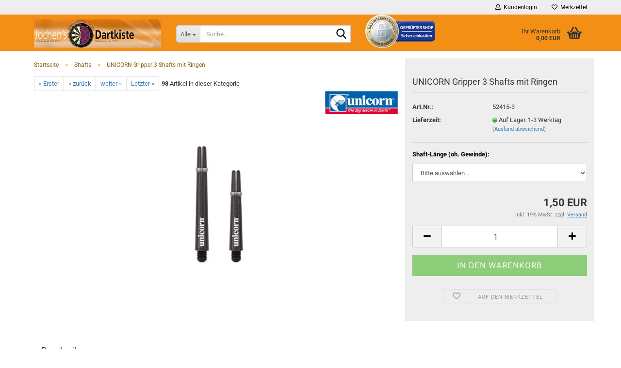

--- FILE ---
content_type: text/html; charset=utf-8
request_url: https://www.dartkiste.de/unicorn-gripper-3-shafts-mit-ringen.html
body_size: 38643
content:





	<!DOCTYPE html>
	<html xmlns="http://www.w3.org/1999/xhtml" dir="ltr" lang="de">
		
			<head>
				
					
					<!--

					=========================================================
					Shopsoftware by Gambio GmbH (c) 2005-2023 [www.gambio.de]
					=========================================================

					Gambio GmbH offers you highly scalable E-Commerce-Solutions and Services.
					The Shopsoftware is redistributable under the GNU General Public License (Version 2) [http://www.gnu.org/licenses/gpl-2.0.html].
					based on: E-Commerce Engine Copyright (c) 2006 xt:Commerce, created by Mario Zanier & Guido Winger and licensed under GNU/GPL.
					Information and contribution at http://www.xt-commerce.com

					=========================================================
					Please visit our website: www.gambio.de
					=========================================================

					-->
				

                

	

                    
                

				
					<meta name="viewport" content="width=device-width, initial-scale=1, minimum-scale=1.0" />
				

				
					<meta http-equiv="Content-Type" content="text/html; charset=utf-8" />
		<meta name="language" content="de" />
		<meta name='google-site-verification' content='smz4bs2aSTXnPTtAvvt7Asegar7fpb4WzKpxYPKPov4' />
		<meta name="keywords" content="Darts, Dart, Shop, Dartshop, Dart-Zubehör; Kaufen, Dartpfeile, Dart-Versand, Dart-Shafts, Dart-Flights, Dartzubehör, Handmade-Darts, günstige Darts, billig Darts kaufen" />
		<title>UNICORN Gripper 3 Shafts mit Ringen - günstig kaufen dartkiste.de</title>
		<meta property="og:title" content="UNICORN Gripper 3 Shafts mit Ringen" />
		<meta property="og:site_name" content="dartkiste.de" />
		<meta property="og:locale" content="de_DE" />
		<meta property="og:type" content="product" />
		<meta property="og:description" content="UNICORN Gripper III Shafts mit Ringen 
Schwarz

In Medium und Short 


	 
" />
		<meta property="og:image" content="https://www.dartkiste.de/images/product_images/info_images/52415-3_unicorn_gripper_3.jpg" />

				

								
									

				
					<base href="https://www.dartkiste.de/" />
				

				
											
							<link rel="shortcut icon" href="https://www.dartkiste.de/images/logos/favicon.ico" type="image/x-icon" />
						
									

				
									

				
											
							<link id="main-css" type="text/css" rel="stylesheet" href="public/theme/styles/system/main.min.css?bust=1763644619" />
						
									

				
					<meta name="robots" content="index,follow" />
		<link rel="canonical" href="https://www.dartkiste.de/unicorn-gripper-3-shafts-mit-ringen.html" />
		<meta property="og:url" content="https://www.dartkiste.de/unicorn-gripper-3-shafts-mit-ringen.html">
		
				

				
									
			</head>
		
		
			<body class="page-product-info"
				  data-gambio-namespace="https://www.dartkiste.de/public/theme/javascripts/system"
				  data-jse-namespace="https://www.dartkiste.de/JSEngine/build"
				  data-gambio-controller="initialize"
				  data-gambio-widget="input_number responsive_image_loader transitions header image_maps modal history dropdown core_workarounds anchor"
				  data-input_number-separator=","
					>

				
					
				

				
									

				
									
		




	



	
		<div id="outer-wrapper" >
			
				<header id="header" class="navbar">
					
	





	<div id="topbar-container">
						
		
					

		
			<div class="navbar-topbar">
				
					<nav data-gambio-widget="menu link_crypter" data-menu-switch-element-position="false" data-menu-events='{"desktop": ["click"], "mobile": ["click"]}' data-menu-ignore-class="dropdown-menu">
						<ul class="nav navbar-nav navbar-right" data-menu-replace="partial">

                            <li class="navbar-topbar-item">
                                <ul id="secondaryNavigation" class="nav navbar-nav ignore-menu">
                                                                    </ul>

                                <script id="secondaryNavigation-menu-template" type="text/mustache">
                                    
                                        <ul id="secondaryNavigation" class="nav navbar-nav">
                                            <li v-for="(item, index) in items" class="navbar-topbar-item hidden-xs content-manager-item">
                                                <a href="javascript:;" :title="item.title" @click="goTo(item.content)">
                                                    <span class="fa fa-arrow-circle-right visble-xs-block"></span>
                                                    {{item.title}}
                                                </a>
                                            </li>
                                        </ul>
                                    
                                </script>
                            </li>

							
															

							
															

							
															

							
															

							
															

							
							
																	
										<li class="dropdown navbar-topbar-item first">
											<a title="Anmeldung" href="/unicorn-gripper-3-shafts-mit-ringen.html#" class="dropdown-toggle" data-toggle-hover="dropdown" role="button" aria-label="Kundenlogin">
												
																											
															<span class="fa fa-user-o"></span>
														
																									

												&nbsp;Kundenlogin
											</a>
											




	<ul class="dropdown-menu dropdown-menu-login arrow-top">
		
			<li class="arrow"></li>
		
		
		
			<li class="dropdown-header hidden-xs">Kundenlogin</li>
		
		
		
			<li>
				<form action="https://www.dartkiste.de/login.php?action=process" method="post" class="form-horizontal">
					<input type="hidden" name="return_url" value="https://www.dartkiste.de/unicorn-gripper-3-shafts-mit-ringen.html">
					<input type="hidden" name="return_url_hash" value="bdb7c04e6b986c1e5576c238cf240c304e5cd83b110d5c53d09a055fa15e1ab6">
					
						<div class="form-group">
                            <label for="box-login-dropdown-login-username" class="form-control sr-only">E-Mail</label>
							<input
                                autocomplete="username"
                                type="email"
                                id="box-login-dropdown-login-username"
                                class="form-control"
                                placeholder="E-Mail"
                                name="email_address"
                                oninput="this.setCustomValidity('')"
                                oninvalid="this.setCustomValidity('Bitte geben Sie eine korrekte Emailadresse ein')"
                            />
						</div>
					
					
                        <div class="form-group password-form-field" data-gambio-widget="show_password">
                            <label for="box-login-dropdown-login-password" class="form-control sr-only">Passwort</label>
                            <input autocomplete="current-password" type="password" id="box-login-dropdown-login-password" class="form-control" placeholder="Passwort" name="password" />
                            <button class="btn show-password hidden" type="button">
                                <i class="fa fa-eye" aria-hidden="true"></i>
                                <span class="sr-only">Toggle Password View</span>
                            </button>
                        </div>
					
					
						<div class="dropdown-footer row">
							
	
								
									<input type="submit" class="btn btn-primary btn-block" value="Anmelden" />
								
								<ul>
									
										<li>
											<a title="Konto erstellen" href="https://www.dartkiste.de/shop.php?do=CreateRegistree">
												Konto erstellen
											</a>
										</li>
									
									
										<li>
											<a title="Passwort vergessen?" href="https://www.dartkiste.de/password_double_opt.php">
												Passwort vergessen?
											</a>
										</li>
									
								</ul>
							
	

	
						</div>
					
				</form>
			</li>
		
	</ul>


										</li>
									
															

							
																	
										<li class="navbar-topbar-item">
											<a href="https://www.dartkiste.de/wish_list.php" title="Merkzettel anzeigen" aria-label="Merkzettel">
												
																											
															<span class="fa fa-heart-o"></span>
														
																									

												&nbsp;Merkzettel
											</a>
										</li>
									
															

							
						</ul>
					</nav>
				
			</div>
		
	</div>




	<div class="inside">

		<div class="row">

		
												
			<div class="navbar-header" data-gambio-widget="mobile_menu">
									
							
		<div id="navbar-brand" class="navbar-brand">
			<a href="https://www.dartkiste.de/" title="dartkiste.de">
				<img id="main-header-logo" class="img-responsive" src="https://www.dartkiste.de/images/logos/logo_ws_ga_90_logo.jpg" alt="dartkiste.de-Logo">
			</a>
		</div>
	
					
								
					
	
	
			
	
		<button type="button" class="navbar-toggle" aria-label="navigationbar toggle button" data-mobile_menu-target="#categories .navbar-collapse"
		        data-mobile_menu-body-class="categories-open" data-mobile_menu-toggle-content-visibility>
			<img src="public/theme/images/svgs/bars.svg" class="gx-menu svg--inject" alt="menu bars icon">
		</button>
	
	
	
		<button type="button" class="navbar-toggle cart-icon" data-mobile_menu-location="shopping_cart.php">
			<img src="public/theme/images/svgs/basket.svg" class="gx-cart-basket svg--inject" alt="shopping cart icon">
			<span class="cart-products-count hidden">
				0
			</span>
		</button>
	
	
			
			<button type="button" class="navbar-toggle" aria-label="searchbar toggle button" data-mobile_menu-target=".navbar-search" data-mobile_menu-body-class="search-open"
					data-mobile_menu-toggle-content-visibility>
				<img src="public/theme/images/svgs/search.svg" class="gx-search svg--inject" alt="search icon">
			</button>
		
	
				
			</div>
		

		
							






	<div class="navbar-search collapse">

		
						<p class="navbar-search-header dropdown-header">Suche</p>
		

		
			<form role="search" action="advanced_search_result.php" method="get" data-gambio-widget="live_search">

				<div class="navbar-search-input-group input-group">
					<div class="navbar-search-input-group-btn input-group-btn custom-dropdown" data-dropdown-trigger-change="false" data-dropdown-trigger-no-change="false">

						
							<button aria-label="Suche..." type="button" class="btn btn-default dropdown-toggle" data-toggle="dropdown" aria-haspopup="true" aria-expanded="false">
								<span class="dropdown-name">Alle</span> <span class="caret"></span>
							</button>
						

						
															
									<ul class="dropdown-menu">
																				
												<li><a href="#" data-rel="0">Alle</a></li>
											
																							
													<li><a href="#" data-rel="109">Neuheiten</a></li>
												
																							
													<li><a href="#" data-rel="69">M3 Darts</a></li>
												
																							
													<li><a href="#" data-rel="20">Dartboards & Dartboardzubehör</a></li>
												
																							
													<li><a href="#" data-rel="44">Steeldarts</a></li>
												
																							
													<li><a href="#" data-rel="45">Soft-Darts / E-Darts</a></li>
												
																							
													<li><a href="#" data-rel="15">Boxen, Taschen & Etuis</a></li>
												
																							
													<li><a href="#" data-rel="28">JW Handmade Darts</a></li>
												
																							
													<li><a href="#" data-rel="58">Flights</a></li>
												
																							
													<li><a href="#" data-rel="8">Shafts</a></li>
												
																							
													<li><a href="#" data-rel="9">Spitzen Stahl- und E-Darts</a></li>
												
																							
													<li><a href="#" data-rel="24">Zubehör</a></li>
												
																							
													<li><a href="#" data-rel="2">Schmuck & Geschenke</a></li>
												
																							
													<li><a href="#" data-rel="48">Aufnäher & Aufkleber</a></li>
												
																							
													<li><a href="#" data-rel="34">Pins</a></li>
												
																							
													<li><a href="#" data-rel="14">Schnäppchen & Auslaufartikel</a></li>
												
																							
													<li><a href="#" data-rel="41">GRATIS</a></li>
												
																														</ul>
								
													

						
															
                                    <label for="top-search-button-categories-id" class="sr-only">Alle</label>
									<select id="top-search-button-categories-id" name="categories_id">
										<option value="0">Alle</option>
																																	
													<option value="109">Neuheiten</option>
												
																							
													<option value="69">M3 Darts</option>
												
																							
													<option value="20">Dartboards & Dartboardzubehör</option>
												
																							
													<option value="44">Steeldarts</option>
												
																							
													<option value="45">Soft-Darts / E-Darts</option>
												
																							
													<option value="15">Boxen, Taschen & Etuis</option>
												
																							
													<option value="28">JW Handmade Darts</option>
												
																							
													<option value="58">Flights</option>
												
																							
													<option value="8">Shafts</option>
												
																							
													<option value="9">Spitzen Stahl- und E-Darts</option>
												
																							
													<option value="24">Zubehör</option>
												
																							
													<option value="2">Schmuck & Geschenke</option>
												
																							
													<option value="48">Aufnäher & Aufkleber</option>
												
																							
													<option value="34">Pins</option>
												
																							
													<option value="14">Schnäppchen & Auslaufartikel</option>
												
																							
													<option value="41">GRATIS</option>
												
																														</select>
								
													

					</div>
					<input type="text" id="search-field-input" name="keywords" placeholder="Suche..." class="form-control search-input" autocomplete="off" />
					
					<button aria-label="Suche..." type="submit" class="form-control-feedback">
						<img src="public/theme/images/svgs/search.svg" class="gx-search-input svg--inject" alt="search icon">
					</button>
					

                    <label for="search-field-input" class="control-label sr-only">Suche...</label>
					

				</div>


									<input type="hidden" value="1" name="inc_subcat" />
				
				
					<div class="navbar-search-footer visible-xs-block">
						
							<button class="btn btn-primary btn-block" type="submit">
								Suche...
							</button>
						
						
							<a href="advanced_search.php" class="btn btn-default btn-block" title="Erweiterte Suche">
								Erweiterte Suche
							</a>
						
					</div>
				

				<div class="search-result-container"></div>

			</form>
		
	</div>


					

		
							
					
	<div class="custom-container">
		
			<div class="inside">
				
											
							<a href="https://www.internet-siegel.net/siegel/info.php?webkey=52da446847470576cfb4a08e0311dae4" onclick="window.open('', 'popup', 'width=800,height=600,scrollbars=no, toolbar=no,status=no,resizable=yes,menubar=no,location=no,directories=no,top=10,left=10')" target="popup"><img alt="http://www.internetsiegel.net" border="0" src="https://www.internet-siegel.net/siegel/bild.php?webkey=52da446847470576cfb4a08e0311dae4" /></a> 
						
									
			</div>
		
	</div>
				
					

		
    		<!-- layout_header honeygrid -->
							
					


	<nav id="cart-container" class="navbar-cart" data-gambio-widget="menu cart_dropdown" data-menu-switch-element-position="false">
		
			<ul class="cart-container-inner">
				
					<li>
						<a href="https://www.dartkiste.de/shopping_cart.php" class="dropdown-toggle">
							
								<img src="public/theme/images/svgs/basket.svg" alt="shopping cart icon" class="gx-cart-basket svg--inject">
								<span class="cart">
									Ihr Warenkorb<br />
									<span class="products">
										0,00 EUR
									</span>
								</span>
							
							
																	<span class="cart-products-count hidden">
										
									</span>
															
						</a>

						
							



	<ul class="dropdown-menu arrow-top cart-dropdown cart-empty">
		
			<li class="arrow"></li>
		
	
		
					
	
		
			<li class="cart-dropdown-inside">
		
				
									
				
									
						<div class="cart-empty">
							Sie haben noch keine Artikel in Ihrem Warenkorb.
						</div>
					
								
			</li>
		
	</ul>
						
					</li>
				
			</ul>
		
	</nav>

				
					

		</div>

	</div>









	<noscript>
		<div class="alert alert-danger noscript-notice" role="alert">
			JavaScript ist in Ihrem Browser deaktiviert. Aktivieren Sie JavaScript, um alle Funktionen des Shops nutzen und alle Inhalte sehen zu können.
		</div>
	</noscript>



			



	
					
				<div id="categories">
					<div class="navbar-collapse collapse">
						
							<nav class="navbar-default navbar-categories hidden-sm hidden-md hidden-lg" data-gambio-widget="menu">
								
									<ul class="level-1 nav navbar-nav">
																				
										
											<li class="dropdown dropdown-more" style="display: none">
												
													<a class="dropdown-toggle" href="#" title="">
														Weitere
													</a>
												
												
													<ul class="level-2 dropdown-menu ignore-menu"></ul>
												
											</li>
										
									</ul>
								
							</nav>
						
					</div>
				</div>
			
			


					</header>
			

			
				
				

			
				<div id="wrapper">
					<div class="row">

						
							<div id="main">
								<div class="main-inside">
									
										
	
			<script type="application/ld+json">{"@context":"https:\/\/schema.org","@type":"BreadcrumbList","itemListElement":[{"@type":"ListItem","position":1,"name":"Startseite","item":"https:\/\/www.dartkiste.de\/"},{"@type":"ListItem","position":2,"name":"Shafts","item":"https:\/\/www.dartkiste.de\/shafts\/"},{"@type":"ListItem","position":3,"name":"UNICORN Gripper 3 Shafts mit Ringen","item":"https:\/\/www.dartkiste.de\/unicorn-gripper-3-shafts-mit-ringen.html"}]}</script>
	    
		<div id="breadcrumb_navi">
            				<span class="breadcrumbEntry">
													<a href="https://www.dartkiste.de/" class="headerNavigation" >
								<span aria-label="Startseite">Startseite</span>
							</a>
											</span>
                <span class="breadcrumbSeparator"> &raquo; </span>            				<span class="breadcrumbEntry">
													<a href="https://www.dartkiste.de/shafts/" class="headerNavigation" >
								<span aria-label="Shafts">Shafts</span>
							</a>
											</span>
                <span class="breadcrumbSeparator"> &raquo; </span>            				<span class="breadcrumbEntry">
													<span aria-label="UNICORN Gripper 3 Shafts mit Ringen">UNICORN Gripper 3 Shafts mit Ringen</span>
                        					</span>
                            		</div>
    


									

									
										<div id="shop-top-banner">
																					</div>
									

									




	
		


	<div id="product_navigation" class="panel-pagination">
		<nav>
			
				<ul class="pagination">
											
							<li>
								<a href="proplast-vice-shafts.html">&laquo; Erster</a>
							</li>
						
							
											
							<li>
								<a href="winmau-shaft-Michael-van-Gerwen-mvg-signature-nylon-shafts-gruen.html">&laquo; zurück</a>
							</li>
						
							
											
							<li>
								<a href="unicorn-gripper-softflex-shafts-mit-ringen.html">weiter &raquo;</a>
							</li>
						
							
											
							<li>
								<a href="Dart-shaft-lock-system-inkl-30-gummiring.html">Letzter &raquo;</a>
							</li>
						
									</ul>
			
			
			
				<span><strong>98</strong> Artikel in dieser Kategorie</span>
			
		</nav>
	</div>

	

			<script type="application/ld+json">
			{"@context":"http:\/\/schema.org","@type":"Product","name":"UNICORN Gripper 3 Shafts mit Ringen","description":"UNICORN Gripper III Shafts mit Ringen&nbsp;  Schwarz    In Medium und Short&nbsp;      \t&nbsp;  ","image":["https:\/\/www.dartkiste.de\/images\/product_images\/info_images\/52415-3_unicorn_gripper_3.jpg"],"url":"https:\/\/www.dartkiste.de\/unicorn-gripper-3-shafts-mit-ringen.html","itemCondition":"NewCondition","offers":{"@type":"Offer","availability":"InStock","price":"1.50","priceCurrency":"EUR","priceSpecification":{"@type":"http:\/\/schema.org\/PriceSpecification","price":"1.50","priceCurrency":"EUR","valueAddedTaxIncluded":true},"url":"https:\/\/www.dartkiste.de\/unicorn-gripper-3-shafts-mit-ringen.html","priceValidUntil":"2100-01-01 00:00:00"},"model":[{"@type":"ProductModel","name":"UNICORN Gripper 3 Shafts mit Ringen","model":"52415-3-","sku":"52415-3-","offers":{"@type":"Offer","price":"1.50","priceCurrency":"EUR","priceSpecification":{"@type":"http:\/\/schema.org\/PriceSpecification","price":"1.50","priceCurrency":"EUR","valueAddedTaxIncluded":true},"url":"https:\/\/www.dartkiste.de\/unicorn-gripper-3-shafts-mit-ringen.html?combi_id=13494","priceValidUntil":"2100-01-01 00:00:00","availability":"InStock"},"url":"https:\/\/www.dartkiste.de\/unicorn-gripper-3-shafts-mit-ringen.html?combi_id=13494","image":["https:\/\/www.dartkiste.de\/images\/product_images\/info_images\/52415-3_unicorn_gripper_3.jpg"]},{"@type":"ProductModel","name":"UNICORN Gripper 3 Shafts mit Ringen","model":"52415-3-","sku":"52415-3-","offers":{"@type":"Offer","price":"1.50","priceCurrency":"EUR","priceSpecification":{"@type":"http:\/\/schema.org\/PriceSpecification","price":"1.50","priceCurrency":"EUR","valueAddedTaxIncluded":true},"url":"https:\/\/www.dartkiste.de\/unicorn-gripper-3-shafts-mit-ringen.html?combi_id=13495","priceValidUntil":"2100-01-01 00:00:00","availability":"InStock"},"url":"https:\/\/www.dartkiste.de\/unicorn-gripper-3-shafts-mit-ringen.html?combi_id=13495","image":["https:\/\/www.dartkiste.de\/images\/product_images\/info_images\/52415-3_unicorn_gripper_3.jpg"]}],"sku":"52415-3","manufacturer":{"@type":"Organization","name":"Unicorn"}}
		</script>
		<div class="product-info product-info-default row">
		
		
			<div id="product_image_layer">
			
	<div class="product-info-layer-image">
		<div class="product-info-image-inside">
										


    		<script>
            
            window.addEventListener('DOMContentLoaded', function(){
				$.extend(true, $.magnificPopup.defaults, { 
					tClose: 'Schlie&szlig;en (Esc)', // Alt text on close button
					tLoading: 'L&auml;dt...', // Text that is displayed during loading. Can contain %curr% and %total% keys
					
					gallery: { 
						tPrev: 'Vorgänger (Linke Pfeiltaste)', // Alt text on left arrow
						tNext: 'Nachfolger (Rechte Pfeiltaste)', // Alt text on right arrow
						tCounter: '%curr% von %total%' // Markup for "1 of 7" counter
						
					}
				});
			});
            
		</script>
    



	
			
	
	<div>
		<div id="product-info-layer-image" class="swiper-container" data-gambio-_widget="swiper" data-swiper-target="" data-swiper-controls="#product-info-layer-thumbnails" data-swiper-slider-options='{"breakpoints": [], "initialSlide": 0, "pagination": ".js-product-info-layer-image-pagination", "nextButton": ".js-product-info-layer-image-button-next", "prevButton": ".js-product-info-layer-image-button-prev", "effect": "fade", "autoplay": null, "initialSlide": ""}' >
			<div class="swiper-wrapper" >
			
				
											
															
																	

								
																			
																					
																	

								
									
			<div class="swiper-slide" >
				<div class="swiper-slide-inside ">
									
						<img class="img-responsive"
                                loading="lazy"
								 style="margin-top: 15px;"																src="images/product_images/popup_images/52415-3_unicorn_gripper_3.jpg"
								 alt="UNICORN Gripper 3 Shafts mit Ringen"								 title="UNICORN Gripper 3 Shafts mit Ringen"								 data-magnifier-src="images/product_images/original_images/52415-3_unicorn_gripper_3.jpg"						/>
					
							</div>
			</div>
	
								
													
									
			</div>
			
			
				<script type="text/mustache">
					<template>
						
							{{#.}}
								<div class="swiper-slide {{className}}">
									<div class="swiper-slide-inside">
										<img loading="lazy" {{{srcattr}}} alt="{{title}}" title="{{title}}" />
									</div>
								</div>
							{{/.}}
						
					</template>
				</script>
			
			
	</div>
	
	
			
	
	</div>
	
	
			

								</div>
	</div>

			

			</div>
					

		
			<div class="product-info-content col-xs-12" data-gambio-widget="cart_handler" data-cart_handler-page="product-info">

				
					<div class="row">
						
						
							<div class="product-info-title-mobile  col-xs-12 visible-xs-block visible-sm-block">
								
									<span>UNICORN Gripper 3 Shafts mit Ringen</span>
								

								
									<div>
																			</div>
								
							</div>
						

						
							
						

						
								
		<div class="product-info-stage col-xs-12 col-md-8 centered">

			<div id="image-collection-container">
					
		<div class="product-info-image has-zoom" data-gambio-widget="image_gallery_lightbox magnifier" data-magnifier-target=".magnifier-target">
			<div class="product-info-image-inside">
				


    		<script>
            
            window.addEventListener('DOMContentLoaded', function(){
				$.extend(true, $.magnificPopup.defaults, { 
					tClose: 'Schlie&szlig;en (Esc)', // Alt text on close button
					tLoading: 'L&auml;dt...', // Text that is displayed during loading. Can contain %curr% and %total% keys
					
					gallery: { 
						tPrev: 'Vorgänger (Linke Pfeiltaste)', // Alt text on left arrow
						tNext: 'Nachfolger (Rechte Pfeiltaste)', // Alt text on right arrow
						tCounter: '%curr% von %total%' // Markup for "1 of 7" counter
						
					}
				});
			});
            
		</script>
    



	
			
	
	<div>
		<div id="product_image_swiper" class="swiper-container" data-gambio-widget="swiper" data-swiper-target="" data-swiper-controls="#product_thumbnail_swiper, #product_thumbnail_swiper_mobile" data-swiper-slider-options='{"breakpoints": [], "initialSlide": 0, "pagination": ".js-product_image_swiper-pagination", "nextButton": ".js-product_image_swiper-button-next", "prevButton": ".js-product_image_swiper-button-prev", "effect": "fade", "autoplay": null}' >
			<div class="swiper-wrapper" >
			
				
											
															
																	

								
																	

								
									
			<div class="swiper-slide" >
				<div class="swiper-slide-inside ">
									
						<a onclick="return false" href="images/product_images/original_images/52415-3_unicorn_gripper_3.jpg" title="UNICORN Gripper 3 Shafts mit Ringen">
							<img class="img-responsive"
                                    loading="lazy"
									 style="margin-top: 15px;"																		src="images/product_images/info_images/52415-3_unicorn_gripper_3.jpg"
									 alt="UNICORN Gripper 3 Shafts mit Ringen"									 title="UNICORN Gripper 3 Shafts mit Ringen"									 data-magnifier-src="images/product_images/original_images/52415-3_unicorn_gripper_3.jpg"							/>
						</a>
					
							</div>
			</div>
	
								
													
									
			</div>
			
			
				<script type="text/mustache">
					<template>
						
							{{#.}}
								<div class="swiper-slide {{className}}">
									<div class="swiper-slide-inside">
										<img loading="lazy" {{{srcattr}}} alt="{{title}}" title="{{title}}" />
									</div>
								</div>
							{{/.}}
						
					</template>
				</script>
			
			
	</div>
	
	
			
	
	</div>
	
	
			

			</div>
			<input type="hidden" id="current-gallery-hash" value="649abfbfce0e1d9982ed1d89c17fde4a">
		</div>
	

			</div>

			
                
									
						            
            <span class="manufacturer-logo">
                <a href="index.php?manufacturers_id=10">
                    <img src="images/manufacturers/Unicorn_Logo.jpg" title="Unicorn" alt="Unicorn" class="img-responsive" />
                </a>
            </span>
        
    					
							

		</div>
	

						
						
						
														<div class="product-info-details col-xs-12 col-md-4" data-gambio-widget="stickybox product_min_height_fix">
				
								
									<div class="loading-overlay"></div>
									<div class="magnifier-overlay"></div>
									<div class="magnifier-target">
										<div class="preloader"></div>
									</div>
								

								
																	
				
								
									
								
								
								
									<form action="product_info.php?gm_boosted_product=unicorn-gripper-3-shafts-mit-ringen&amp;products_id=1360&amp;action=add_product" class="form-horizontal js-product-form product-info">
										<input type="hidden" id="update-gallery-hash" name="galleryHash" value="">
										
											<div class="hidden-xs hidden-sm ribbon-spacing">
												
																									
											</div>
										
										
										
    
											<h1 class="product-info-title-desktop  hidden-xs hidden-sm">UNICORN Gripper 3 Shafts mit Ringen</h1>
										
					
										
																							
													<dl class="dl-horizontal">
														
																
		<dt class="col-xs-4 text-left model-number" >
			Art.Nr.:
		</dt>
		<dd class="col-xs-8 model-number model-number-text" >
			52415-3
		</dd>
	
														

														
																
		<dt class="col-xs-4 text-left">
			
				<span>
					Lieferzeit:
				</span>
			
		</dt>
		<dd class="col-xs-8">
							
					<span class="img-shipping-time">
						<img loading="lazy" src="images/icons/status/green.png" alt="Auf Lager. 1-3 Werktag" />
					</span>
				
						
				<span class="products-shipping-time-value">
					Auf Lager. 1-3 Werktag 
				</span>
			
			
			
				<a class="js-open-modal text-small abroad-shipping-info" data-modal-type="iframe" data-modal-settings='{"title": "Lieferzeit:"}' href="popup/Versand-und-Zahlungsbedingungen.html" rel="nofollow">
					(Ausland abweichend)
				</a>
			
			
					</dd>
	
														

														
															
    <dt class="col-xs-4 text-left products-quantity"  style="display: none">
        Lagerbestand:
    </dt>
    <dd class="col-xs-8 products-quantity"  style="display: none">
        
            <span class="products-quantity-value">
                
            </span>
        
                    
                Stück
            
            </dd>

														
	
														
															
			
							
					
											
				
					
	
														
							
														
																													

														
																													
													</dl>
												
																					
					
										
											
										
					
										
											
<div class="modifiers-selection">
            <div class="properties-selection-form">
                    

        <div class="modifier-group modifier-property-group modifier-type__dropdown">
        <label for="modifier_group_8" class="modifier-label">
            Shaft-Länge (oh. Gewinde):
        </label>
        <div class="modifier-content">
            <select id="modifier_group_8" name="modifiers[property][8]" class="form-control js-calculate">
                                <option value="0" title="Bitte auswählen...">
                    Bitte auswählen...
                </option>
                                                    <option value="173"  data-label="Short (ca. 35 mm)">
                        Short (ca. 35 mm)
                                                                    </option>
                                    <option value="175"  data-label="Medium (ca. 45 mm)">
                        Medium (ca. 45 mm)
                                                                    </option>
                            </select>
        </div>
    </div>


                </div>
        </div>

										
					
										
											
										
					
										
											
	
										
					
										
																					
					
										
																					
					
										
                                                                                            <div class="cart-error-msg alert alert-danger" role="alert"></div>
                                            										
					
										
											<div class="price-container">
												
													<div class="price-calc-container" id="attributes-calc-price">

														
															


	<div class="current-price-container">
		
							1,50 EUR

									
	</div>
	
		<p class="tax-shipping-text text-small">
			inkl. 19% MwSt. zzgl. 
				<a class="gm_shipping_link lightbox_iframe" href="https://www.dartkiste.de/popup/Versand-und-Zahlungsbedingungen.html"
						target="_self"
						rel="nofollow"
						data-modal-settings='{"title":"Versand", "sectionSelector": ".content_text", "bootstrapClass": "modal-lg"}'>
					<span style="text-decoration:underline">Versand</span>
		        </a>
		</p>
	
														
							
														
																															
																																	
																													
															
    
																



	<div class="row">
		<input type="hidden" name="products_id" id="products-id" value="1360" />
					
				<div class="input-number" data-type="float" data-stepping="1">
	
					
											
					
						<div class="input-group">
                            <a role="button" aria-label="Menge reduzieren" class="btn btn-default btn-lg btn-minus"><span class="fa fa-minus"></span></a>
							<input aria-label="Anzahl" type="number" step="1" class="form-control input-lg pull-right js-calculate-qty" value="1" id="attributes-calc-quantity" name="products_qty" />
							<a role="button" aria-label="Menge erhöhen" class="input-group-btn btn btn-default btn-lg btn-plus"><span class="fa fa-plus"></span></a>
						</div>
					
	
				</div>
			
			
			
				<div class="button-container">
					<input name="btn-add-to-cart" type="submit" class="btn btn-lg btn-buy btn-block js-btn-add-to-cart btn-inactive inactive" value="In den Warenkorb" title="In den Warenkorb"  disabled/>
					<button name="btn-add-to-cart-fake" onClick="void(0)" class="btn-add-to-cart-fake btn btn-lg btn-buy btn-block  btn-inactive inactive" value="" title="In den Warenkorb" style="display: none; margin-top: 0"  disabled>In den Warenkorb</button>
				</div>
			
				
		
				

		
    
		
	<div class="paypal-installments paypal-installments-product" data-ppinst-pos="product" data-partner-attribution-id="GambioGmbH_Cart_Hub_PPXO"></div>
	<div id="easycredit-ratenrechner-product" class="easycredit-rr-container"
		 data-easycredithub-namespace="GXModules/Gambio/Hub/Build/Shop/Themes/All/Javascript/easycredithub"
		 data-easycredithub-widget="easycreditloader"></div>


		<div class="product-info-links">
			
									
						<div class="wishlist-container">
							<a href="#" class="btn-wishlist btn btn-block btn-sm " title="Auf den Merkzettel">
								<span class="col-xs-2 btn-icon">
									<i class="fa fa-heart-o"></i> 
								</span>
								
								<span class="col-xs-10 btn-text">
									Auf den Merkzettel
								</span>
							</a>
						</div>
					
							

			
							

			
							
		</div>
		
		
			<script id="product-details-text-phrases" type="application/json">
				{
					"productsInCartSuffix": " Artikel im Warenkorb", "showCart": "Warenkorb anzeigen"
				}
			</script>
		
	</div>

															
    
														
							
													</div>
												
											</div>
										
					
									</form>
								
							</div>
						
			
						
							<div class="product-info-description col-md-8" data-gambio-widget="tabs">
								



	
			

	
								

	
					
				<div class="nav-tabs-container"
					 data-gambio-widget="tabs">
			
					<!-- Nav tabs -->
					
						<ul class="nav nav-tabs">
							
																	
										<li class="active">
											<a href="#" title="Beschreibung" onclick="return false">
												Beschreibung
											</a>
										</li>
									
															
							
							
															

							
															
							
							
															
						</ul>
					
			
					<!-- Tab panes -->
					
						<div class="tab-content">
							
																	
										<div class="tab-pane active">
											
												<div class="tab-heading">
													<a href="#" onclick="return false">Beschreibung</a>
												</div>
											

											
												<div class="tab-body active">
													<h4>UNICORN Gripper III Shafts mit Ringen&nbsp;<br />
Schwarz<br />
<br />
In Medium und Short&nbsp;</h4>

<div>
	&nbsp;
</div>

													
														
	
													
												</div>
											
										</div>
									
															
							
							
															

							
															
							
							
															
						</div>
					
				</div>
			
			

	    <div class="tab-content">
					<div class="h-editor">Informationen zum Hersteller des Produkts</div>
		
		
					<div class="h-title">Hersteller Information</div>
		
					<div class="h-row">Unicorn Products Ltd.<br />
Richard Lowy<br />
Trent Lane<br />
Colwick<br />
Nottingham<br />
NG2 4DS<br />
United Kingdom<br />
E-Mail: rlowy@playwiththebest.com</div>
		
									<div class="h-title">Importeur/EU-Wirtschaftsakteur</div>
			
							<div class="h-row"><p>Comply Express<br />
StartUp Madeira EV141<br />
Campus de Penteada, Funchal,<br />
9020-105, Portugal</p>

<p>E-Mail:&nbsp;info@complyexpress.com<br />
<br />
<img src="[data-uri]" /></p>
</div>
					
		        </div>
	
	
							</div>
						
			
						
													
			
						
							<div class="product-info-share col-md-8">
															</div>
						
			
						
													
			
					</div><!-- // .row -->
				
			</div><!-- // .product-info-content -->
		
	
		
			<div class="product-info-listings col-xs-12 clearfix" data-gambio-widget="product_hover">
				
	
		
	

	
		
	
	
	
		
	
	
	
			
	
	
			
			</div>
		
	
	</div><!-- // .product-info -->


								</div>
							</div>
						

						
							
    <aside id="left">
        
                            <div id="gm_box_pos_2" class="gm_box_container">


	<div class="box box-categories panel panel-default">
		<nav class="navbar-categories-left"
			 data-gambio-widget="menu"
			 data-menu-menu-type="vertical"
			 data-menu-unfold-level="0"
			 data-menu-accordion="false"
			 data-menu-show-all-link="true"
		>

			
				<ul class="level-1 nav">
					

					
													<li class="level-1-child"
								data-id="109">
								<a class="dropdown-toggle "
								   href="https://www.dartkiste.de/neuheiten/"
								   title="Neuheiten">
																		Neuheiten								</a>

								
							</li>
													<li class="dropdown level-1-child"
								data-id="69">
								<a class="dropdown-toggle has-image"
								   href="https://www.dartkiste.de/m3-darts/"
								   title="M3 Darts">
																			<img src="images/categories/icons/M3-Darts.jpg" alt="M3 Darts category icon/image" class="cat-image"/>									M3 Darts								</a>

																	<ul data-level="2" class="level-2 dropdown-menu dropdown-menu-child">
										<li class="enter-category show">
											<a class="dropdown-toggle"
											   href="https://www.dartkiste.de/m3-darts/"
											   title="M3 Darts">M3 Darts anzeigen</a>
										</li>

										
													<li class="level-2-child"
								data-id="68">
								<a class="dropdown-toggle "
								   href="https://www.dartkiste.de/m3-darts/m3-steel-darts/"
								   title="M3 Steel Darts">
																		M3 Steel Darts								</a>

								
							</li>
													<li class="level-2-child"
								data-id="29">
								<a class="dropdown-toggle "
								   href="https://www.dartkiste.de/m3-darts/m3-soft-darts/"
								   title="M3 Soft Darts">
																		M3 Soft Darts								</a>

								
							</li>
													<li class="level-2-child"
								data-id="55">
								<a class="dropdown-toggle "
								   href="https://www.dartkiste.de/m3-darts/m3-shafts/"
								   title="M3 Shafts">
																		M3 Shafts								</a>

								
							</li>
													<li class="level-2-child"
								data-id="52">
								<a class="dropdown-toggle "
								   href="https://www.dartkiste.de/m3-darts/m3-spitzen-zubehoer/"
								   title="M3 Spitzen / Zubehör">
																		M3 Spitzen / Zubehör								</a>

								
							</li>
													<li class="level-2-child"
								data-id="4">
								<a class="dropdown-toggle "
								   href="https://www.dartkiste.de/m3-darts/m3-j-w-handmade-darts/"
								   title="M3 J.W. Handmade Darts">
																		M3 J.W. Handmade Darts								</a>

								
							</li>
											
									</ul>
								
							</li>
													<li class="level-1-child"
								data-id="20">
								<a class="dropdown-toggle has-image"
								   href="https://www.dartkiste.de/dartboards/"
								   title="Dartboards &amp; Dartboardzubehör">
																			<img src="images/categories/icons/50954_Winmau_Blade_4_Klein.jpg" alt="Dartboards & Dartboardzubehör category icon/image" class="cat-image"/>									Dartboards &amp; Dartboardzubehör								</a>

								
							</li>
													<li class="dropdown level-1-child"
								data-id="44">
								<a class="dropdown-toggle "
								   href="https://www.dartkiste.de/steeldarts/"
								   title="Steeldarts">
																		Steeldarts								</a>

																	<ul data-level="2" class="level-2 dropdown-menu dropdown-menu-child">
										<li class="enter-category show">
											<a class="dropdown-toggle"
											   href="https://www.dartkiste.de/steeldarts/"
											   title="Steeldarts">Steeldarts anzeigen</a>
										</li>

										
													<li class="level-2-child"
								data-id="113">
								<a class="dropdown-toggle "
								   href="https://www.dartkiste.de/steeldarts/datadarts-steel-darts/"
								   title="DataDarts">
																		DataDarts								</a>

								
							</li>
													<li class="level-2-child"
								data-id="107">
								<a class="dropdown-toggle "
								   href="https://www.dartkiste.de/steeldarts/dynasty-fallon-sherrock/"
								   title="Dynasty / TRiNiDAD / Japan">
																		Dynasty / TRiNiDAD / Japan								</a>

								
							</li>
													<li class="level-2-child"
								data-id="86">
								<a class="dropdown-toggle has-image"
								   href="https://www.dartkiste.de/steeldarts/elkadart-86/"
								   title="Elkadart">
																			<img src="images/categories/icons/Elkadarts_Logo.jpg" alt="Elkadart category icon/image" class="cat-image"/>									Elkadart								</a>

								
							</li>
													<li class="level-2-child"
								data-id="73">
								<a class="dropdown-toggle has-image"
								   href="https://www.dartkiste.de/steeldarts/harrows-73/"
								   title="Harrows">
																			<img src="images/categories/icons/Harrows_Logo.jpg" alt="Harrows category icon/image" class="cat-image"/>									Harrows								</a>

								
							</li>
													<li class="level-2-child"
								data-id="110">
								<a class="dropdown-toggle has-image"
								   href="https://www.dartkiste.de/steeldarts/karella/"
								   title="Karella">
																			<img src="images/categories/icons/Karella.jpg" alt="Karella category icon/image" class="cat-image"/>									Karella								</a>

								
							</li>
													<li class="level-2-child"
								data-id="85">
								<a class="dropdown-toggle has-image"
								   href="https://www.dartkiste.de/steeldarts/mastergrade-85/"
								   title="MasterGrade- / MiG-Darts">
																			<img src="images/categories/icons/MasterGrade_Logo.jpg" alt="MasterGrade- / MiG-Darts category icon/image" class="cat-image"/>									MasterGrade- / MiG-Darts								</a>

								
							</li>
													<li class="level-2-child"
								data-id="102">
								<a class="dropdown-toggle has-image"
								   href="https://www.dartkiste.de/steeldarts/mission-102/"
								   title="Mission">
																			<img src="images/categories/icons/Mission_Banner_135_0.jpg" alt="Mission category icon/image" class="cat-image"/>									Mission								</a>

								
							</li>
													<li class="level-2-child"
								data-id="88">
								<a class="dropdown-toggle has-image"
								   href="https://www.dartkiste.de/steeldarts/one80-88/"
								   title="one80">
																			<img src="images/categories/icons/one80_Logo.jpg" alt="one80 category icon/image" class="cat-image"/>									one80								</a>

								
							</li>
													<li class="level-2-child"
								data-id="87">
								<a class="dropdown-toggle has-image"
								   href="https://www.dartkiste.de/steeldarts/pentathlon-87/"
								   title="PENTATHLON">
																			<img src="images/categories/icons/Pentathlon_Logo.jpg" alt="PENTATHLON category icon/image" class="cat-image"/>									PENTATHLON								</a>

								
							</li>
													<li class="level-2-child"
								data-id="105">
								<a class="dropdown-toggle has-image"
								   href="https://www.dartkiste.de/steeldarts/red-dragon/"
								   title="Red Dragon">
																			<img src="images/categories/icons/RedDragon_Logo.jpg" alt="Red Dragon category icon/image" class="cat-image"/>									Red Dragon								</a>

								
							</li>
													<li class="level-2-child"
								data-id="70">
								<a class="dropdown-toggle has-image"
								   href="https://www.dartkiste.de/steeldarts/target-phil-taylor-70/"
								   title="Target">
																			<img src="images/categories/icons/Target_Logo.jpg" alt="Target category icon/image" class="cat-image"/>									Target								</a>

								
							</li>
													<li class="level-2-child"
								data-id="84">
								<a class="dropdown-toggle "
								   href="https://www.dartkiste.de/steeldarts/unicorn-bull-s-shot-84/"
								   title="Unicorn / Bull's / Shot">
																		Unicorn / Bull's / Shot								</a>

								
							</li>
													<li class="level-2-child"
								data-id="93">
								<a class="dropdown-toggle has-image"
								   href="https://www.dartkiste.de/steeldarts/winmau-93/"
								   title="Winmau">
																			<img src="images/categories/icons/Winmau_Logo.jpg" alt="Winmau category icon/image" class="cat-image"/>									Winmau								</a>

								
							</li>
											
									</ul>
								
							</li>
													<li class="dropdown level-1-child"
								data-id="45">
								<a class="dropdown-toggle "
								   href="https://www.dartkiste.de/soft-darts-e-darts/"
								   title="Soft-Darts / E-Darts">
																		Soft-Darts / E-Darts								</a>

																	<ul data-level="2" class="level-2 dropdown-menu dropdown-menu-child">
										<li class="enter-category show">
											<a class="dropdown-toggle"
											   href="https://www.dartkiste.de/soft-darts-e-darts/"
											   title="Soft-Darts / E-Darts">Soft-Darts / E-Darts anzeigen</a>
										</li>

										
													<li class="level-2-child"
								data-id="100">
								<a class="dropdown-toggle "
								   href="https://www.dartkiste.de/soft-darts-e-darts/20-22-gr-e-darts/"
								   title="Softtip- / E-Darts ab 20 gr.">
																		Softtip- / E-Darts ab 20 gr.								</a>

								
							</li>
													<li class="level-2-child"
								data-id="112">
								<a class="dropdown-toggle "
								   href="https://www.dartkiste.de/soft-darts-e-darts/datadart-soft-e-darts/"
								   title="DataDart">
																		DataDart								</a>

								
							</li>
													<li class="level-2-child"
								data-id="108">
								<a class="dropdown-toggle "
								   href="https://www.dartkiste.de/soft-darts-e-darts/dynasty-fallon-sherrock-108/"
								   title="Dynasty / TRiNiDAD / Japan">
																		Dynasty / TRiNiDAD / Japan								</a>

								
							</li>
													<li class="level-2-child"
								data-id="82">
								<a class="dropdown-toggle has-image"
								   href="https://www.dartkiste.de/soft-darts-e-darts/elkadart-82/"
								   title="Elkadart">
																			<img src="images/categories/icons/Elkadart_header.JPG" alt="Elkadart category icon/image" class="cat-image"/>									Elkadart								</a>

								
							</li>
													<li class="level-2-child"
								data-id="72">
								<a class="dropdown-toggle "
								   href="https://www.dartkiste.de/soft-darts-e-darts/harrows-72/"
								   title="Harrows">
																		Harrows								</a>

								
							</li>
													<li class="level-2-child"
								data-id="111">
								<a class="dropdown-toggle has-image"
								   href="https://www.dartkiste.de/soft-darts-e-darts/karella-111/"
								   title="Karella">
																			<img src="images/categories/icons/Karella_0.jpg" alt="Karella category icon/image" class="cat-image"/>									Karella								</a>

								
							</li>
													<li class="level-2-child"
								data-id="77">
								<a class="dropdown-toggle "
								   href="https://www.dartkiste.de/soft-darts-e-darts/keltik-herr-der-ringe-77/"
								   title="Keltik &amp; Herr der Ringe">
																		Keltik &amp; Herr der Ringe								</a>

								
							</li>
													<li class="level-2-child"
								data-id="76">
								<a class="dropdown-toggle "
								   href="https://www.dartkiste.de/soft-darts-e-darts/mastergrade-barrels-76/"
								   title="Mastergrade &amp; MiG Darts &amp; Barrels">
																		Mastergrade &amp; MiG Darts &amp; Barrels								</a>

								
							</li>
													<li class="level-2-child"
								data-id="101">
								<a class="dropdown-toggle has-image"
								   href="https://www.dartkiste.de/soft-darts-e-darts/mission/"
								   title="Mission">
																			<img src="images/categories/icons/Mission_Banner_135.jpg" alt="Mission category icon/image" class="cat-image"/>									Mission								</a>

								
							</li>
													<li class="level-2-child"
								data-id="81">
								<a class="dropdown-toggle has-image"
								   href="https://www.dartkiste.de/soft-darts-e-darts/one80-81/"
								   title="one80">
																			<img src="images/categories/icons/One80_2.jpg" alt="one80 category icon/image" class="cat-image"/>									one80								</a>

								
							</li>
													<li class="level-2-child"
								data-id="80">
								<a class="dropdown-toggle "
								   href="https://www.dartkiste.de/soft-darts-e-darts/pentathlon-80/"
								   title="PENTATHLON">
																		PENTATHLON								</a>

								
							</li>
													<li class="level-2-child"
								data-id="106">
								<a class="dropdown-toggle has-image"
								   href="https://www.dartkiste.de/soft-darts-e-darts/red-dragon-106/"
								   title="Red Dragon">
																			<img src="images/categories/icons/RedDragon_Logo_0.jpg" alt="Red Dragon category icon/image" class="cat-image"/>									Red Dragon								</a>

								
							</li>
													<li class="level-2-child"
								data-id="71">
								<a class="dropdown-toggle "
								   href="https://www.dartkiste.de/soft-darts-e-darts/target-phil-taylor-71/"
								   title="Target">
																		Target								</a>

								
							</li>
													<li class="level-2-child"
								data-id="74">
								<a class="dropdown-toggle "
								   href="https://www.dartkiste.de/soft-darts-e-darts/unicorn-bull-s-shot-74/"
								   title="Unicorn / Bull's / Shot">
																		Unicorn / Bull's / Shot								</a>

								
							</li>
													<li class="level-2-child"
								data-id="92">
								<a class="dropdown-toggle "
								   href="https://www.dartkiste.de/soft-darts-e-darts/winmau-92/"
								   title="Winmau">
																		Winmau								</a>

								
							</li>
											
									</ul>
								
							</li>
													<li class="level-1-child"
								data-id="15">
								<a class="dropdown-toggle "
								   href="https://www.dartkiste.de/boxen-taschen-etuis/"
								   title="Boxen, Taschen &amp; Etuis">
																		Boxen, Taschen &amp; Etuis								</a>

								
							</li>
													<li class="level-1-child"
								data-id="28">
								<a class="dropdown-toggle "
								   href="https://www.dartkiste.de/handmade-darts/"
								   title="JW Handmade Darts">
																		JW Handmade Darts								</a>

								
							</li>
													<li class="dropdown level-1-child"
								data-id="58">
								<a class="dropdown-toggle "
								   href="https://www.dartkiste.de/flights/"
								   title="Flights">
																		Flights								</a>

																	<ul data-level="2" class="level-2 dropdown-menu dropdown-menu-child">
										<li class="enter-category show">
											<a class="dropdown-toggle"
											   href="https://www.dartkiste.de/flights/"
											   title="Flights">Flights anzeigen</a>
										</li>

										
													<li class="level-2-child"
								data-id="37">
								<a class="dropdown-toggle "
								   href="https://www.dartkiste.de/flights/foto-logo-flights--Druck-Flights--Flights-mit-Namen--individuelle-Dart-Flights-37/"
								   title="Druckflights mit Namen">
																		Druckflights mit Namen								</a>

								
							</li>
													<li class="level-2-child"
								data-id="1">
								<a class="dropdown-toggle "
								   href="https://www.dartkiste.de/flights/100er-extra-dicke-flights/"
								   title="100er Extra Dicke Flights">
																		100er Extra Dicke Flights								</a>

								
							</li>
													<li class="level-2-child"
								data-id="25">
								<a class="dropdown-toggle "
								   href="https://www.dartkiste.de/flights/150er-mega-dicke-flights/"
								   title="150er Mega Dicke Flights">
																		150er Mega Dicke Flights								</a>

								
							</li>
													<li class="level-2-child"
								data-id="65">
								<a class="dropdown-toggle "
								   href="https://www.dartkiste.de/flights/180er-ulta-dicke-flights/"
								   title="180er Ulta Dicke Flights">
																		180er Ulta Dicke Flights								</a>

								
							</li>
													<li class="level-2-child"
								data-id="66">
								<a class="dropdown-toggle "
								   href="https://www.dartkiste.de/flights/2d-3d-std-slim-fantail/"
								   title="2D/3D Std, Slim, Fantail">
																		2D/3D Std, Slim, Fantail								</a>

								
							</li>
													<li class="level-2-child"
								data-id="18">
								<a class="dropdown-toggle "
								   href="https://www.dartkiste.de/flights/amazon-iflights-extra-dick/"
								   title="Amazon / iFlights / Mini (extra dick)">
																		Amazon / iFlights / Mini (extra dick)								</a>

								
							</li>
													<li class="level-2-child"
								data-id="16">
								<a class="dropdown-toggle "
								   href="https://www.dartkiste.de/flights/ameri-thon-extra-dick/"
								   title="Ameri-Thon (extra dick)">
																		Ameri-Thon (extra dick)								</a>

								
							</li>
													<li class="level-2-child"
								data-id="103">
								<a class="dropdown-toggle "
								   href="https://www.dartkiste.de/flights/datadart-mission-Dart-Flights/"
								   title="DataDart / Mission">
																		DataDart / Mission								</a>

								
							</li>
													<li class="level-2-child"
								data-id="35">
								<a class="dropdown-toggle "
								   href="https://www.dartkiste.de/flights/harrows-dimplex/"
								   title="Dimplex / Std. / Slim / Pear / Kite">
																		Dimplex / Std. / Slim / Pear / Kite								</a>

								
							</li>
													<li class="level-2-child"
								data-id="33">
								<a class="dropdown-toggle "
								   href="https://www.dartkiste.de/flights/elka-turbo-extra-dick/"
								   title="Elka Turbo (extra dick)">
																		Elka Turbo (extra dick)								</a>

								
							</li>
													<li class="level-2-child"
								data-id="23">
								<a class="dropdown-toggle "
								   href="https://www.dartkiste.de/flights/harrows-marathon-retina-extra-dick/"
								   title="Harrows Flights (extra dick)">
																		Harrows Flights (extra dick)								</a>

								
							</li>
													<li class="level-2-child"
								data-id="90">
								<a class="dropdown-toggle "
								   href="https://www.dartkiste.de/flights/keltik-herr-der-ringe-90/"
								   title="Keltik &amp; Herr der Ringe">
																		Keltik &amp; Herr der Ringe								</a>

								
							</li>
													<li class="level-2-child"
								data-id="38">
								<a class="dropdown-toggle "
								   href="https://www.dartkiste.de/flights/longlife-nylon-stoff/"
								   title="Longlife (Nylon, Stoff)">
																		Longlife (Nylon, Stoff)								</a>

								
							</li>
													<li class="level-2-child"
								data-id="56">
								<a class="dropdown-toggle "
								   href="https://www.dartkiste.de/flights/m3-flights/"
								   title="M3 Flights">
																		M3 Flights								</a>

								
							</li>
													<li class="level-2-child"
								data-id="60">
								<a class="dropdown-toggle "
								   href="https://www.dartkiste.de/flights/metro-pear-kite-fantail/"
								   title="Metronic Slim, Pear, Kite, Fantail &amp; Kite 75">
																		Metronic Slim, Pear, Kite, Fantail &amp; Kite 75								</a>

								
							</li>
													<li class="level-2-child"
								data-id="42">
								<a class="dropdown-toggle "
								   href="https://www.dartkiste.de/flights/metro-standard/"
								   title="Metronic Standard">
																		Metronic Standard								</a>

								
							</li>
													<li class="level-2-child"
								data-id="91">
								<a class="dropdown-toggle "
								   href="https://www.dartkiste.de/flights/one80-91/"
								   title="one80">
																		one80								</a>

								
							</li>
													<li class="level-2-child"
								data-id="21">
								<a class="dropdown-toggle "
								   href="https://www.dartkiste.de/flights/pentathlon-extra-dick/"
								   title="PENTATHLON">
																		PENTATHLON								</a>

								
							</li>
													<li class="level-2-child"
								data-id="67">
								<a class="dropdown-toggle "
								   href="https://www.dartkiste.de/flights/poly/"
								   title="Poly (Standard, Slim, Pear &amp; Kite) 75">
																		Poly (Standard, Slim, Pear &amp; Kite) 75								</a>

								
							</li>
													<li class="level-2-child"
								data-id="50">
								<a class="dropdown-toggle "
								   href="https://www.dartkiste.de/flights/retro-retro-mini/"
								   title="Retro &amp; Retro Mini">
																		Retro &amp; Retro Mini								</a>

								
							</li>
													<li class="level-2-child"
								data-id="39">
								<a class="dropdown-toggle "
								   href="https://www.dartkiste.de/flights/sexy-playboy-flights/"
								   title="Sexy &amp; Playboy Flights">
																		Sexy &amp; Playboy Flights								</a>

								
							</li>
													<li class="level-2-child"
								data-id="7">
								<a class="dropdown-toggle "
								   href="https://www.dartkiste.de/flights/slotlock-flight/"
								   title="SlotLock Flight">
																		SlotLock Flight								</a>

								
							</li>
													<li class="level-2-child"
								data-id="31">
								<a class="dropdown-toggle "
								   href="https://www.dartkiste.de/flights/target/"
								   title="Target">
																		Target								</a>

								
							</li>
													<li class="level-2-child"
								data-id="43">
								<a class="dropdown-toggle "
								   href="https://www.dartkiste.de/flights/l-style-robson-condor/"
								   title="Target 8-Flight / L-Style / Robson">
																		Target 8-Flight / L-Style / Robson								</a>

								
							</li>
													<li class="level-2-child"
								data-id="118">
								<a class="dropdown-toggle "
								   href="https://www.dartkiste.de/flights/target-k-flex-condor-axe/"
								   title="Target K-Flex / Condor AXE">
																		Target K-Flex / Condor AXE								</a>

								
							</li>
													<li class="level-2-child"
								data-id="94">
								<a class="dropdown-toggle "
								   href="https://www.dartkiste.de/flights/unicorn-bull-s-shot-94/"
								   title="Unicorn / Bull's / Shot / XQMAX">
																		Unicorn / Bull's / Shot / XQMAX								</a>

								
							</li>
													<li class="level-2-child"
								data-id="49">
								<a class="dropdown-toggle "
								   href="https://www.dartkiste.de/flights/vortex-vortex-353/"
								   title="Vortex &amp; Vortex 353">
																		Vortex &amp; Vortex 353								</a>

								
							</li>
													<li class="level-2-child"
								data-id="96">
								<a class="dropdown-toggle "
								   href="https://www.dartkiste.de/flights/winmau/"
								   title="Winmau / Red Dragon">
																		Winmau / Red Dragon								</a>

								
							</li>
											
									</ul>
								
							</li>
													<li class="level-1-child active"
								data-id="8">
								<a class="dropdown-toggle "
								   href="https://www.dartkiste.de/shafts/"
								   title="Shafts">
																		Shafts								</a>

								
							</li>
													<li class="dropdown level-1-child"
								data-id="9">
								<a class="dropdown-toggle "
								   href="https://www.dartkiste.de/spitzen/"
								   title="Spitzen Stahl- und E-Darts">
																		Spitzen Stahl- und E-Darts								</a>

																	<ul data-level="2" class="level-2 dropdown-menu dropdown-menu-child">
										<li class="enter-category show">
											<a class="dropdown-toggle"
											   href="https://www.dartkiste.de/spitzen/"
											   title="Spitzen Stahl- und E-Darts">Spitzen Stahl- und E-Darts anzeigen</a>
										</li>

										
													<li class="level-2-child"
								data-id="98">
								<a class="dropdown-toggle "
								   href="https://www.dartkiste.de/spitzen/steel-stahl-dartspitzen/"
								   title="Stahl (Steel) Spitzen">
																		Stahl (Steel) Spitzen								</a>

								
							</li>
													<li class="level-2-child"
								data-id="99">
								<a class="dropdown-toggle "
								   href="https://www.dartkiste.de/spitzen/softtip-e-dart-spitzen/"
								   title="E-Dart (Softtip) Spitzen">
																		E-Dart (Softtip) Spitzen								</a>

								
							</li>
											
									</ul>
								
							</li>
													<li class="level-1-child"
								data-id="24">
								<a class="dropdown-toggle "
								   href="https://www.dartkiste.de/zubehoer/"
								   title="Zubehör">
																		Zubehör								</a>

								
							</li>
													<li class="level-1-child"
								data-id="2">
								<a class="dropdown-toggle "
								   href="https://www.dartkiste.de/schmuck-geschenke/"
								   title="Schmuck &amp; Geschenke">
																		Schmuck &amp; Geschenke								</a>

								
							</li>
													<li class="level-1-child"
								data-id="48">
								<a class="dropdown-toggle "
								   href="https://www.dartkiste.de/aufnaeher-aufkleber/"
								   title="Aufnäher &amp; Aufkleber">
																		Aufnäher &amp; Aufkleber								</a>

								
							</li>
													<li class="level-1-child"
								data-id="34">
								<a class="dropdown-toggle "
								   href="https://www.dartkiste.de/pins/"
								   title="Pins">
																		Pins								</a>

								
							</li>
													<li class="level-1-child"
								data-id="14">
								<a class="dropdown-toggle "
								   href="https://www.dartkiste.de/schnaeppchen/"
								   title="Schnäppchen &amp; Auslaufartikel">
																		Schnäppchen &amp; Auslaufartikel								</a>

								
							</li>
													<li class="level-1-child"
								data-id="41">
								<a class="dropdown-toggle "
								   href="https://www.dartkiste.de/gratis/"
								   title="GRATIS">
																		GRATIS								</a>

								
							</li>
											
				</ul>
			

		</nav>
	</div>
</div>

                    
        
                    
    </aside>
						

						
							<aside id="right">
								
									
								
							</aside>
						

					</div>
				</div>
			

			
				
	<footer id="footer">
					
				<div class="footer-header">
					<p style="text-align: center;">
	<span style="color:#000000;"><span style="font-size:14px;">Bitte beachten Sie!<br />
	- Die Preise f&uuml;r Darts, Barrels, Shafts und Flights sind immer pro Satz (=3 St&uuml;ck) zu verstehen.<br />
	- Versandkostenfreie Lieferung in Deutschland ab einen Bestellwert von 60,00 Euro.<br />
	<strong>- Bitte beachten Sie den Mindestbestellwert von 10,00 Euro</strong></span></span><br />
	<span style="color:#FF0000;"><span style="font-size:14px;"><span style="background-color:#FFFF00;">Warnung: Darts spielen ist ein Sport f&uuml;r Erwachsene und f&uuml;r Kinder ein gef&auml;hrliches Spiel!</span></span></span>
</p>

				</div>
			
				
		
			<div class="inside">
				<div class="row">
					
						<div class="footer-col-1">


	<div class="box box-content panel panel-default">
		
			<div class="panel-heading">
				
					<span class="panel-title footer-column-title">Mehr über...</span>
				
			</div>
		
		
			<div class="panel-body">
				
					<nav>
						
							<ul id="info" class="nav">
																	
										<li>
											
												<a href="https://www.dartkiste.de/info/Versand-und-Zahlungsbedingungen.html" title="Versand- & Zahlungsbedingungen">
													Versand- & Zahlungsbedingungen
												</a>
											
										</li>
									
																	
										<li>
											
												<a href="https://www.dartkiste.de/info/umwelt-und-entsorgung.html" title="Umwelt und Entsorgung">
													Umwelt und Entsorgung
												</a>
											
										</li>
									
																	
										<li>
											
												<a href="https://www.dartkiste.de/info/privatsphaere-und-datenschutz.html" title="Datenschutz">
													Datenschutz
												</a>
											
										</li>
									
																	
										<li>
											
												<a href="https://www.dartkiste.de/info/Widerrufsrecht-und-Muster-Widerrufsformular.html" title="Widerrufsrecht & Widerrufsformular">
													Widerrufsrecht & Widerrufsformular
												</a>
											
										</li>
									
																	
										<li>
											
												<a href="https://www.dartkiste.de/info/impressum.html" title="Impressum">
													Impressum
												</a>
											
										</li>
									
																	
										<li>
											
												<a href="https://www.dartkiste.de/info/allgemeine-geschaeftsbedingungen.html" title="AGB/Kundeninformationen">
													AGB/Kundeninformationen
												</a>
											
										</li>
									
																	
										<li>
											
												<a href="https://www.dartkiste.de/info/mein-kontakt.html" title="Kontakt">
													Kontakt
												</a>
											
										</li>
									
																	
										<li>
											
												<a href="https://www.dartkiste.de/info/ueber-uns-3210124.html" title="Über uns">
													Über uns
												</a>
											
										</li>
									
																	
										<li>
											
												<a href="https://www.dartkiste.de/info/qualifikation-u-patente.html" title="Qualifikation u. Patente">
													Qualifikation u. Patente
												</a>
											
										</li>
									
															</ul>
						
    
    

                        <script id="info-menu-template" type="text/mustache">
                            
                                <ul id="info" class="nav">
                                    <li v-for="(item, index) in items">
                                        <a href="javascript:;" @click="goTo(item.content)">
                                            {{item.title}}
                                        </a>
                                    </li>
                                </ul>
                            
                        </script>
					</nav>
				
			</div>
		
	</div>

</div>
					
					
						<div class="footer-col-2"><u><strong>Ein Unboxing-Video von einem Kunden&nbsp;</strong></u><br />
<a href="https://www.youtube.com/watch?v=WkNQQ5VQCvc" target="_blank"><img alt="" src="images/YouTube_Link_unboxing_dartkiste_de.jpg" style="width: 260px; height: 163px;" /></a><br />
<br />
&nbsp;						</div>
					
					
						<div class="footer-col-3"><p style="text-align: center;">
	<br />
	<img alt="" src="images/since_1992_jochens_dartkiste_260_2.jpg" style="width: 259px; height: 114px;" /><br />
	&nbsp;
</p>
						</div>
					
					
						<div class="footer-col-4"><p style="text-align: center;">
	<u><strong><span style="color:#000000;">Dart Seminar in N&uuml;rnberg</span><br />
	<a href="http://youtu.be/4hjAs0yz_kw" target="_blank"><img alt="" src="images/Dartprofessor_Seminar.jpg" style="width: 259px; height: 157px;" /></a><br />
	<span style="color:#000000;">YouTube Kanal vom Dart-Professor<br />
	<a href="https://www.youtube.com/channel/UCJCqdxT4YmYDHuA5GNMwbIw/videos" target="_blank"><img alt="" src="images/Dartprofessor_YouTube.jpg" style="width: 260px; height: 160px;" /></a></span></strong></u>
</p>
						</div>
					
				</div>
			</div>
		
    
		
		
			<div class="footer-bottom">dartkiste.de 2025</div>
		
	</footer>
			

			
							

		</div>
	



			
				


	<a class="pageup" data-gambio-widget="pageup" title="Nach oben" href="#">
		
	</a>
			
			
				
	<div class="layer" style="display: none;">
	
		
	
			<div id="magnific_wrapper">
				<div class="modal-dialog">
					<div class="modal-content">
						{{#title}}
						<div class="modal-header">
							<span class="modal-title">{{title}}</span>
						</div>
						{{/title}}
		
						<div class="modal-body">
							{{{items.src}}}
						</div>
		
						{{#showButtons}}
						<div class="modal-footer">
							{{#buttons}}
							<button type="button" id="button_{{index}}_{{uid}}" data-index="{{index}}" class="btn {{class}}" >{{name}}</button>
							{{/buttons}}
						</div>
						{{/showButtons}}
					</div>
				</div>
			</div>
		
		
			<div id="modal_prompt">
				<div>
					{{#content}}
					<div class="icon">&nbsp;</div>
					<p>{{.}}</p>
					{{/content}}
					<form name="prompt" action="#">
                        <label for="modal-form-field" class="control-label sr-only">Modal form field</label>
                        <input type="text" id="modal-form-field" name="input" value="{{value}}" autocomplete="off" />
					</form>
				</div>
			</div>
		
			<div id="modal_alert">
				<div class="white-popup">
					{{#content}}
					<div class="icon">&nbsp;</div>
					<p>{{{.}}}</p>
					{{/content}}
				</div>
			</div>
	
		
		
	</div>
			

			<input type='hidden' id='page_namespace' value='PRODUCT_INFO'/><script src="public/theme/javascripts/system/init-de.min.js?bust=5fd47a6ca2111fdf18f116fe04d3e81a" data-page-token="2d6f0b31b6508f0b910160d9e5942953" id="init-js"></script>
		<script src="public/theme/javascripts/system/Global/scripts.js?bust=5fd47a6ca2111fdf18f116fe04d3e81a"></script>
<script src='GXModules/Gambio/Widgets/Build/Map/Shop/Javascript/MapWidget.min.js'></script>


			
							
		</body>
	</html>


